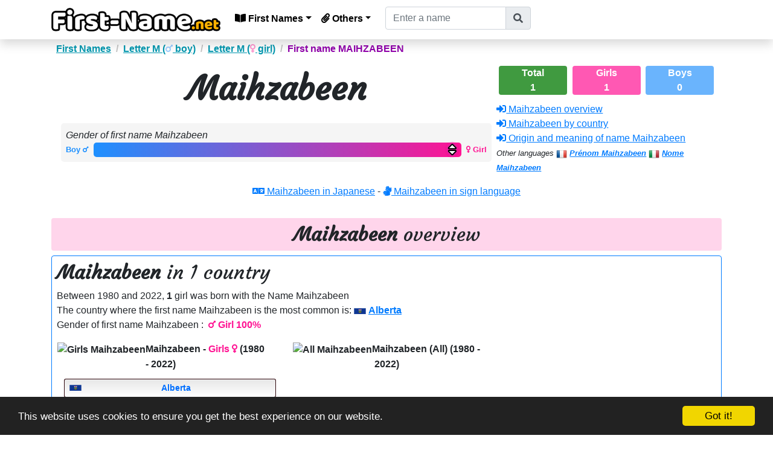

--- FILE ---
content_type: text/html; charset=utf-8
request_url: https://www.first-name.net/maihzabeen
body_size: 10511
content:
<!DOCTYPE html><html lang="en" xml:lang="en"><head><meta http-equiv="Content-Type" content="text/html; charset=utf-8" /><title>First name Maihzabeen, popularity, evolution and trend</title><meta name="viewport" content="width=device-width, initial-scale=1.0, maximum-scale=3.0, minimum-scale=1.0" /><meta http-equiv="Content-Type" content="text/html; charset=UTF-8" /><meta http-equiv="X-UA-Compatible" content="IE=edge" /><link rel="alternate" href="https://www.prénom.net/maihzabeen" hreflang="fr" /><link rel="alternate" href="https://www.first-name.net/maihzabeen" hreflang="en" /><link rel="alternate" href="https://italiano.first-name.net/maihzabeen" hreflang="it" /><meta name="description" content="All information about the first name Maihzabeen. Popularity of the first name Maihzabeen in 39 countries. Evolution of the Given name Maihzabeen" /><meta name="keywords" content="name,first name,firstname,given name,boy,girl,unisex,maihzabeen" /><meta name="author" content="first-name.net" /><meta name="copyright" content="first-name.net" /><meta name="robots" content="index,follow,noarchive" /><meta property="og:site_name" content="First-Name.net" /><meta property="og:url" content="https://www.first-name.net/maihzabeen" /><meta property="og:locale" content="en_US" /><meta property="og:type" content="article" /><meta property="og:title" content="FIRST NAME - First name Maihzabeen, popularity, evolution and trend" /><meta property="og:image" content="https://www.first-name.net/id/img.aspx?p=katVRitFqqo" /><meta property="og:description" content="All information about the first name Maihzabeen. Popularity of the first name Maihzabeen in 39 countries. Evolution of the Given name Maihzabeen" /><meta property="fb:admins" content="105520437520719" /><meta property="article:publisher" content="https://www.facebook.com/LesPrenomsOrg/" /><meta name="twitter:title" content="FIRST NAME - First name Maihzabeen, popularity, evolution and trend" /><meta name="twitter:description" content="All information about the first name Maihzabeen. Popularity of the first name Maihzabeen in 39 countries. Evolution of the Given name Maihzabeen" /><meta name="twitter:image" content="https://www.first-name.net/id/img.aspx?p=katVRitFqqo" /><meta name="twitter:url" content="https://www.first-name.net/maihzabeen" /><meta name="twitter:site" content="@LesPrenomsOrg" /><meta name="twitter:creator" content="@LesPrenomsOrg" /><meta name="twitter:domain" content="first-name.net" /><meta name="twitter:card" content="summary_large_image" /><meta name="apple-mobile-web-app-capable" content="yes" /><meta name="apple-mobile-web-app-status-bar-style" content="blue" /><meta name="format-detection" content="telephone=no" /><link rel="apple-touch-icon" href="https://www.first-name.net/apple-icon-114x114.png" /><link rel="android-touch-icon" href="https://www.first-name.net/android-icon-144x144.png" /><meta http-equiv="refresh" content="900" /><link rel="canonical" href="https://www.first-name.net/maihzabeen" /><link rel="shortcut icon" href="/favicon.ico" type="image/x-icon" /><link rel="icon" href="/favicon.png" type="image/png" /><link rel="icon" sizes="32x32" href="/favicon-32.png" type="image/png" /><link rel="icon" sizes="64x64" href="/favicon-64.png" type="image/png" /><link rel="icon" sizes="96x96" href="/favicon-96.png" type="image/png" /><link rel="icon" sizes="196x196" href="/favicon-196.png" type="image/png" /><link rel="apple-touch-icon" sizes="152x152" href="/apple-touch-icon.png" /><link rel="apple-touch-icon" sizes="60x60" href="/apple-touch-icon-60x60.png" /><link rel="apple-touch-icon" sizes="76x76" href="/apple-touch-icon-76x76.png" /><link rel="apple-touch-icon" sizes="114x114" href="/apple-touch-icon-114x114.png" /><link rel="apple-touch-icon" sizes="120x120" href="/apple-touch-icon-120x120.png" /><link rel="apple-touch-icon" sizes="144x144" href="/apple-touch-icon-144x144.png" /><link rel="preload" as="style" href="/static/EN/css.css?20190011" /><link rel="preload" as="style" href="/css/cookieconsent2/dark-bottom.css" /><link rel="preload" as="script" href="/static/EN/js.js?20190011" /><link rel="preload" as="script" href="/static/EN/js2.js?20190011" /><meta name="theme-color" content="#45abcd" /><meta name="msapplication-TileImage" content="/favicon-144.png" /><meta name="msapplication-TileColor" content="#FFFFFF" /><meta name="category" content="Education" /><link rel="preconnect" href="https://fonts.googleapis.com/" crossorigin="" /><link rel="preconnect" href="https://www.googletagservices.com" crossorigin="" /><link rel="preconnect" href="https://www.googletagmanager.com" crossorigin="" /><link rel="preconnect" href="https://googleads.g.doubleclick.net" crossorigin="" /><link rel="preconnect" href="https://pagead2.googlesyndication.com" crossorigin="" /><link rel="preconnect" href="https://adservice.google.com" crossorigin="" /><link rel="preconnect" href="https://adservice.google.fr" crossorigin="" /><link rel="preconnect" href="https://use.fontawesome.com" crossorigin="" /><link rel="preconnect" href="https://staticxx.facebook.com" crossorigin="" /><link rel="stylesheet" href="https://stackpath.bootstrapcdn.com/bootstrap/4.5.0/css/bootstrap.min.css" integrity="sha384-9aIt2nRpC12Uk9gS9baDl411NQApFmC26EwAOH8WgZl5MYYxFfc+NcPb1dKGj7Sk" crossorigin="anonymous" /><link href="https://use.fontawesome.com/releases/v5.7.1/css/all.css" rel="stylesheet" type="text/css" /><link href="/css/medium-zoom.css" rel="stylesheet" /><link async defer href="/static/EN/css.css?20190011" rel="stylesheet" type="text/css" /><script src="https://code.jquery.com/jquery-3.5.1.min.js" integrity="sha256-9/aliU8dGd2tb6OSsuzixeV4y/faTqgFtohetphbbj0=" crossorigin="anonymous"></script><script src="https://stackpath.bootstrapcdn.com/bootstrap/4.5.0/js/bootstrap.bundle.min.js" integrity="sha384-1CmrxMRARb6aLqgBO7yyAxTOQE2AKb9GfXnEo760AUcUmFx3ibVJJAzGytlQcNXd" crossorigin="anonymous"></script><script src="https://cdn.jsdelivr.net/npm/medium-zoom@1.0.5/dist/medium-zoom.min.js"></script><script src="/static/EN/js.js?dt=20190011"></script><script>var prenoms=new Bloodhound({datumTokenizer:Bloodhound.tokenizers.obj.whitespace("value"),queryTokenizer:Bloodhound.tokenizers.whitespace,remote:{url:"/data/findprenom.aspx?r=%QUERY",wildcard:"%QUERY",rateLimitBy:"throttle",rateLimitWait:0}});$(document).ready(function(){$("a").on("click",function(n){if(this.hash!==""){if(this.hash.startsWith("#nav-"))return;if(this.hash.startsWith("#collapse"))return;n.preventDefault();var t=this.hash;$("html, body").animate({scrollTop:$(t).offset().top},800,function(){window.location.hash=t})}})})</script><script type="application/ld+json">{"@context":"https://schema.org","@graph":[{"@type":"Organization","name":"First name","url":"https://www.first-name.net"},{"@context":"https://schema.org/","@type":"WebSite","name":"First name","url":"https://www.first-name.net/","potentialAction":{"@type":"SearchAction","target":"https://www.first-name.net/find-name/{search_term_string}","query-input":"required name=search_term_string"}}]}</script><script async src="//pagead2.googlesyndication.com/pagead/js/adsbygoogle.js"></script><script>(adsbygoogle=window.adsbygoogle||[]).push({google_ad_client:"ca-pub-6890369573773430",enable_page_level_ads:!0})</script><script async src="https://www.googletagmanager.com/gtag/js?id=UA-78703832-17"></script><script>function gtag(){dataLayer.push(arguments)}window.dataLayer=window.dataLayer||[];gtag("js",new Date);gtag("config","UA-78703832-17")</script></head><body><form method="post" action="/maihzabeen" id="aspnetForm"><div class="aspNetHidden"><input type="hidden" name="__EVENTTARGET" id="__EVENTTARGET" value="" /><input type="hidden" name="__EVENTARGUMENT" id="__EVENTARGUMENT" value="" /><input type="hidden" name="__VIEWSTATE" id="__VIEWSTATE" value="cWDP+mHM+kVja2c4bkPxmH7HdUW3HHcY9ZZ89ZdKbH9AB8Z4jS5VUQdnHmgZbitmd2PN2FZnS9cROvBnK5UwAaV7FOoiqKOS9TrioMpIc8/14M5q7KliJq1apHUqzbuVTCm2c7TX3rTPrSTE59NY8stS2rbC94O29xTqbF03QA8XLaoEh14BO4H2P8KmjesVE4j9ZhEHMGGwfkYbkPks186d5XDCGjqO22gOggns/TimiS1sfzUQNgUkKCCuvAGO" /></div><script type="text/javascript">function __doPostBack(n,t){theForm.onsubmit&&theForm.onsubmit()==!1||(theForm.__EVENTTARGET.value=n,theForm.__EVENTARGUMENT.value=t,theForm.submit())}var theForm=document.forms.aspnetForm;theForm||(theForm=document.aspnetForm)</script><div class="aspNetHidden"><input type="hidden" name="__VIEWSTATEGENERATOR" id="__VIEWSTATEGENERATOR" value="70FA71DE" /><input type="hidden" name="__EVENTVALIDATION" id="__EVENTVALIDATION" value="+bvhASiR8KsyIZ0goDbsbDp8BjSvTxUt0m2YyL7Xa653p+PER6qgaPuBWGzYc3iKHBlUcmDyEe9KbVfkqorUoWKmhTUhbHpG/R8zzhhc85IcS9fTVSpAlIS1cIo0iizwIn+K4sTTJXw/0plFVZeN8ThZrKvHMJgu7mnDZ00qsnrkWWTb88p7NNDA8hBUnVG1osQn0ywZ7dmc0Z053adPwTVxOdbHoiDYEIHjFLFmBnQ=" /></div><nav class="navbar navbar-dark navbar-expand-lg shadow" style="background-color:#fff!important;z-index:20000000" id="stickyMenu"><div class="container"><a id="nav_logo" class="navbar-brand ml-0 img-header" href="/"><img src="/i/en/logo.png" style="max-height:40px" class="img-fluid" alt="First Name" title="First Name" /></a> <button class="navbar-toggler mr-1" style="background-color:#0067b5" type="button" data-toggle="collapse" data-target="#navbarCollapse" aria-controls="navbarCollapse" aria-expanded="false" aria-label="Toggle navigation"><span class="navbar-toggler-icon" style="border-color:#0067b5"></span></button><div class="collapse navbar-collapse" id="navbarCollapse"><ul class="navbar-nav topnav"><li class="nav-item dropdown"><a class="nav-link dropdown-toggle nav-lnk-a bold" href="#" id="navbarDropdownPrenoms" role="button" data-toggle="dropdown" aria-haspopup="true" aria-expanded="false"><i class="fas fa-book-open"></i> First Names</a><ul class="dropdown-menu" aria-labelledby="navbarDropdownPrenoms"><li class="dropdown-header navDropHeader bold"><i class="fas fa-book-open"></i> By gender</li><li><a href="/name-boy/" class="dropdown-item bold listBoy"><i class="fas fa-male textboy"></i> <i class="fas fa-mars textboy"></i> Baby Boy Names</a></li><li><a href="/name-girl/" class="dropdown-item bold listGirl"><i class="fas fa-female textgirl"></i> <i class="fas fa-venus textgirl"></i> Baby Girl Names</a></li><li class="dropdown-header navDropHeader bold"><i class="fas fa-sort-alpha-up"></i> ABC</li><li><a href="/alphabet/" class="dropdown-item bold"><i class="fas fa-sort-amount-down-alt"></i> In alphabetical order</a></li></ul></li><li class="nav-item dropdown"><a class="nav-link dropdown-toggle nav-lnk-a bold" href="#" id="navbarDropdownDivers" role="button" data-toggle="dropdown" aria-haspopup="true" aria-expanded="false"><i class="fas fa-paperclip"></i> Others</a><ul class="dropdown-menu" aria-labelledby="navbarDropdownDivers"><li class="dropdown-header navDropHeader bold"><i class="fas fa-sitemap"></i> Other websites</li><li><a class="dropdown-item" href="https://www.popular-babynames.com/" target="_blank" rel="noopener" title="Popular Babynames"><img src="[data-uri]" data-src2="https://www.popular-babynames.com/favicon.ico" style="width:18px;height:18px" alt="Popular Babynames" loading="lazy" /> Popular Babynames</a></li><li><a class="dropdown-item" href="https://earthquake.sismologue.net/" target="_blank" rel="noopener" title="Earthquakes"><img src="[data-uri]" data-src2="https://earthquake.sismologue.net/favicon.ico" style="width:18px;height:18px" alt="Sismologue" loading="lazy" /> Earthquakes</a></li></ul></li><li><div class="input-group"><div id="ctl00_UCTopNavBar_pnlPrenomSearch" class="ml-3"><div id="header--search-nav" class="input-group formsearchMenu2"><input name="ctl00$UCTopNavBar$txtsearch" id="ctl00_UCTopNavBar_txtsearch" type="search" class="typeahead form-control text-dark" placeholder="Enter a name" style="width:200px" /><div class="input-group-append"><button onclick="__doPostBack('ctl00$UCTopNavBar$btnPrenom','')" id="ctl00_UCTopNavBar_btnPrenom" type="submit" class="input-group-text"><i class="fas fa-search" aria-hidden="true"></i></button></div></div></div></div></li></ul></div></div></nav><script type="text/javascript">var prenoms=new Bloodhound({datumTokenizer:Bloodhound.tokenizers.obj.whitespace("value"),queryTokenizer:Bloodhound.tokenizers.whitespace,remote:{url:"/data/findprenom.aspx?r=%QUERY",wildcard:"%QUERY",rateLimitBy:"throttle",rateLimitWait:0}}),ctl00_UCTopNavBar_pnlPrenomSearch_enter;$("#ctl00_UCTopNavBar_pnlPrenomSearch .typeahead").typeahead(null,{name:"prenoms",display:"value",source:prenoms,hint:!0,highlight:!0,minLength:1,limit:Infinity,templates:{empty:'<div class="empty-message">\nName not found\n<\/div>'}});ctl00_UCTopNavBar_pnlPrenomSearch_enter=!1;$("#ctl00_UCTopNavBar_pnlPrenomSearch").on("typeahead:selected",function(n,t){ctl00_UCTopNavBar_pnlPrenomSearch_enter=!0;window.location=t.id});$("#ctl00_UCTopNavBar_txtsearch").keydown(function(n){var t=n.keyCode?n.keyCode:n.which;if(t==13)return ctl00_UCTopNavBar_pnlPrenomSearch_enter?!1:($("#ctl00_UCTopNavBar_btnPrenom").trigger("click"),!1)})</script><div id="ctl00_UCTopNavBar_pnlSearchMob" class="ml-3 d-block d-lg-none mt-3 mb-3"><div class="input-group justify-content-center"><input name="ctl00$UCTopNavBar$txtsearchmob" id="ctl00_UCTopNavBar_txtsearchmob" type="search" class="typeahead form-control text-dark" placeholder="Enter a name" /><div class="input-group-append"><button onclick="__doPostBack('ctl00$UCTopNavBar$btnPrenomMob','')" id="ctl00_UCTopNavBar_btnPrenomMob" type="submit" class="input-group-text"><i class="fas fa-search" aria-hidden="true"></i></button></div></div></div><script type="text/javascript">$("#ctl00_UCTopNavBar_pnlSearchMob .typeahead").typeahead(null,{name:"prenoms",display:"value",source:prenoms,hint:!0,highlight:!0,minLength:1,limit:Infinity,templates:{empty:'<div class="empty-message">\nName not found\n<\/div>'}});var ctl00_UCTopNavBar_pnlSearchMob_enter=!1;$("#ctl00_UCTopNavBar_pnlSearchMob").on("typeahead:selected",function(n,t){ctl00_UCTopNavBar_pnlSearchMob_enter=!0;window.location=t.id});$("#ctl00_UCTopNavBar_txtsearchmob").keydown(function(n){var t=n.keyCode?n.keyCode:n.which;if(t==13)return ctl00_UCTopNavBar_pnlSearchMob_enter?!1:($("#ctl00_UCTopNavBar_btnPrenomMob").trigger("click"),!1)})</script><div class="container"><nav aria-label="breadcrumb"><ol class="breadcrumb arr-right font-weight-bold m-0" style="overflow:auto;white-space:nowrap;display:block" itemscope itemtype="http://schema.org/BreadcrumbList"><li class="breadcrumb-item" style="display:inline" itemprop="itemListElement" itemscope itemtype="http://schema.org/ListItem"><a itemprop="item" href="/" title="All first names"><span itemprop="name">First Names</span></a><meta itemprop="position" content="1" /></li><li class="breadcrumb-item" style="display:inline" itemprop="itemListElement" itemscope itemtype="http://schema.org/ListItem"><a itemprop="item" href="/name-boy/M/" title="boys' first names starting with the letter M">Letter M (<i class="fas fa-mars textboybread"></i> boy)<meta itemprop="name" content="Boys' first names starting with the letter M" /></a><meta itemprop="position" content="2" /></li><li class="breadcrumb-item" style="display:inline" itemprop="itemListElement" itemscope itemtype="http://schema.org/ListItem"><a itemprop="item" href="/name-girl/M/" title="girls' first names starting with the letter M">Letter M (<i class="fas fa-venus textgirlbread"></i> girl)<meta itemprop="name" content="Girls' first names starting with the letter M" /></a><meta itemprop="position" content="3" /></li><li class="breadcrumb-item text-breaditem" style="display:inline">First name MAIHZABEEN</li></ol></nav><div class="row headbox p-2 m-0"><div class="col-lg-8 order-0 order-lg-0 p-0 p-lg-2"><h1 class="bold f35 mb-4 text-md-center">Maihzabeen</h1><div class="trend p-2"><i>Gender of first name Maihzabeen</i><br /><div class="w-100" style="font-size:1rem;line-height:1.5rem"> <span class="float-left textboy small bold">Boy <i class="fas fa-mars textboy"></i>&nbsp;&nbsp;</span> <span class="float-right textgirl small bold">&nbsp;&nbsp;<i class="fas fa-venus textgirl"></i> Girl</span> <span class="d-inline-block grad d-flex position-relative">&nbsp;<span class="d-block position-relative w-100" style="margin-right:22px"><span class="d-flex text-center"><i class="fas fa-sort position-absolute glow" style="left:100%;font-size:22px;color:#fff;-webkit-text-stroke-width:2px;-webkit-text-stroke-color:#000;margin-top:1px"></i></span></span></span></div></div></div><div class="col-lg-4 order-1 order-lg-1"><div class="row h-100"><div class="col-4 p-1"><div class="boxCount boxCountMixte w-100 h-100 d-table"><div class="d-table-cell align-middle">Total<br />1</div></div></div><div class="col-4 p-1"><div class="boxCount boxCountGirl w-100 h-100 d-table"><div class="d-table-cell align-middle">Girls<br />1</div></div></div><div class="col-4 p-1"><div class="boxCount boxCountBoy w-100 h-100 d-table"><div class="d-table-cell align-middle">Boys<br />0</div></div></div><div class="col-12 p-0 p-md-0 pt-2 pt-md-2"><a href="#Info_Global"><i class="fas fa-sign-in-alt"></i> Maihzabeen overview</a><br /> <a href="#Info_Details"><i class="fas fa-sign-in-alt"></i> Maihzabeen by country</a><br /> <a href="https://www.popular-babynames.com/name/maihzabeen" target="_blank" rel="noopener"><i class="fas fa-sign-in-alt"></i> Origin and meaning of name Maihzabeen</a><br /> <span class="small"><i>Other languages <img src="[data-uri]" data-src2="/i/flags/FR.png" style="width:18px;height:18px" alt="En Français" loading="lazy" /> <a href="https://www.prénom.net/maihzabeen" hreflang="fr"><strong>Prénom Maihzabeen</strong></a> <img src="[data-uri]" data-src2="/i/flags/IT.png" style="width:18px;height:18px" alt="In Italiano" loading="lazy" /> <a href="https://italiano.first-name.net/maihzabeen" hreflang="it"><strong>Nome Maihzabeen</strong></a></i></span></div></div></div></div><div class="text-md-center text-left p-2 p-md-2"><a href="https://www.popular-babynames.com/name-in-japanese/maihzabeen" target="_blank" rel="noopener"><i class="fas fa-language"></i> Maihzabeen in Japanese</a> <span class="d-md-inline d-none">-</span><br class="d-md-none d-block" /> <a href="https://www.popular-babynames.com/sign-language/maihzabeen" target="_blank" rel="noopener"><i class="fas fa-sign-language"></i> Maihzabeen in sign language</a><br /></div><br id="Info_Global" /><h2 class="text-center rounded pt-2 pb-2 overviewgirl"><strong>Maihzabeen</strong> overview</h2><div class="m-0 p-2 border border-primary rounded" style="background-color:#fff"><h3 class="h2"><strong>Maihzabeen</strong> in 1 country</h3><p>Between 1980 and 2022, <strong>1</strong> girl was born with the Name Maihzabeen<br /> The country where the first name Maihzabeen is the most common is: <img src="/i/flags/CAAB.png" style="height:20px" /> <a href="#Info_CAAB" class="bold">Alberta</a><br /> Gender of first name Maihzabeen : &nbsp;<span class="textgirl bold"><i class="fas fa-mars textgirl"></i> Girl 100%</span><br /></p><div class="row"><div class="col-md-4 text-center bold lazy"><img src="/i/975trans.png" data-src="https://images.weserv.nl/?url=https%3a%2f%2fwww.first-name.net%2fimg%2fchart_2_md_3d_cp.k8tVRitFqqo.png%3f1" data-zoom-src="https://images.weserv.nl/?url=https%3a%2f%2fwww.first-name.net%2fimg%2fchart_2_lg_3d_cp.k8tVRitFqqo.png%3f1" class="imgchart img-fluid" alt="Girls Maihzabeen" title="Girls Maihzabeen" />Maihzabeen - <span class="textgirl">Girls <i class="fas fa-venus"></i></span> (1980 - 2022)</div><div class="col-md-4 text-center bold lazy"><img src="/i/975trans.png" data-src="https://images.weserv.nl/?url=https%3a%2f%2fwww.first-name.net%2fimg%2fchart_3_md__cpALL.k8tVRitFqqo.png%3f1" data-zoom-src="https://images.weserv.nl/?url=https%3a%2f%2fwww.first-name.net%2fimg%2fchart_3_lg__cpALL.k8tVRitFqqo.png%3f1" class="imgchart img-fluid" alt="All Maihzabeen" title="All Maihzabeen" />Maihzabeen (All) (1980 - 2022)</div></div><div class="row m-0 p-2"><div class="col-4 m-0 p-1"><a href="#Info_CAAB" class="btn btn-country btn-sm w-100 h-100 align-middle"><img src="/i/flags/CAAB.png" alt="Alberta" class="align-bottom float-left" style="height:20px;line-height:20px" /> Alberta</a></div></div><hr /><table class="table table-sm table-hover lnknounder"><tr><td>Phonetically close</td><td><a href="/maikaiven">Maikaiven</a>, <a href="/maikovna">Maikovna</a>, <a href="/maisovna">Maisovna</a></td></tr><tr><td>Previous</td><td><a href="/maii">Maii</a>, <a href="/maiia">Maiia</a>, <a href="/maiik">Maiik</a>, <a href="/maiika">Maiika</a><span class="collapse" id="nxt">, <a href="/maiilen">Maiilen</a>, <a href="/maiily">Maiily</a>, <a href="/maiiri">Maiiri</a>, <a href="/maiite">Maiite</a>, <a href="/maiithe">Maiithe</a>, <a href="/maiitte">Maiitte</a></span> <button class="btn btn-sm btn-secondary p-0 m-0 pl-1 pr-1" style="opacity:.5" type="button" data-toggle="collapse" data-target="#nxt" aria-expanded="False" aria-controls="nxt"><i class="fas fa-ellipsis-h"></i></button></td></tr><tr><td>Next</td><td><a href="/maihwish">Maihwish</a>, <a href="/maihur">Maihur</a>, <a href="/maihuet">Maihuet</a>, <a href="/maihuen">Maihuen</a><span class="collapse" id="prv">, <a href="/maihte">Maihte</a>, <a href="/maihrj">Maihrj</a>, <a href="/maihlyn">Maihlyn</a>, <a href="/maihla">Maihla</a>, <a href="/maiherly">Maiherly</a>, <a href="/maiheng">Maiheng</a></span> <button class="btn btn-sm btn-secondary p-0 m-0 pl-1 pr-1" style="opacity:.5" type="button" data-toggle="collapse" data-target="#prv" aria-expanded="False" aria-controls="prv"><i class="fas fa-ellipsis-h"></i></button></td></tr></table></div><br /><script async src="//pagead2.googlesyndication.com/pagead/js/adsbygoogle.js"></script><ins class="adsbygoogle leaderboard-lg banner-md banner-sm mrec-xs mx-lg-auto mx-auto" style="display:block" data-ad-client="ca-pub-6890369573773430" data-ad-slot="7228402229" data-ad-format="auto" data-full-width-responsive="false"></ins><script>(adsbygoogle=window.adsbygoogle||[]).push({})</script><br /><br id="Info_Details" /><h2 class="text-center rounded pt-2 pb-2 overviewgirl"><strong>Maihzabeen</strong> by country</h2><div class="m-0 p-2 border border-primary rounded" style="background-color:#fff9ee" id="Info_CAAB"><span class="float-right"><a href="#" class="scroll-top-item"><i class="fas fa-chevron-circle-up"></i> Top</a></span><h3 class="h2"><img src="/i/flags3/CAAB.png" alt="Alberta" class="align-bottom" style="height:40px;line-height:40px" /> <strong>Maihzabeen</strong> <small>in Alberta</small></h3><p>Between 1980 and 2022, <strong>1</strong> girl was born with the <a href="https://www.popular-babynames.com/name/maihzabeen">Name Maihzabeen</a><br /> Gender of first name Maihzabeen in Alberta is : &nbsp;<span class="textgirl bold"><i class="fas fa-mars textgirl"></i> Girl 100%</span><br /></p><div class="trend p-2"><div class="w-100" style="font-size:1rem;line-height:1.5rem"><span class="float-left small"><i>Gender of first name Maihzabeen in Alberta</i>&nbsp;&nbsp;</span><br class="d-block d-md-none" style="clear:both" /> <span class="float-left textboy small bold">Boy <i class="fas fa-mars textboy"></i>&nbsp;&nbsp;</span> <span class="float-right textgirl small bold">&nbsp;&nbsp;<i class="fas fa-venus textgirl"></i> Girl</span> <span class="d-inline-block gradAlpha d-flex position-relative">&nbsp;<span class="d-block position-relative w-100" style="margin-right:22px"><span class="d-flex text-center"><i class="fas fa-sort position-absolute glow" style="left:100%;font-size:22px;color:#fff;-webkit-text-stroke-width:2px;-webkit-text-stroke-color:#212529;margin-top:1px"></i></span></span></span></div></div><div class="row"><div class="col-md-4 text-center"></div><div class="col-md-4 text-center"><hr class="d-block d-md-none" /><img src="/i/975trans.png" data-src="https://images.weserv.nl/?url=https%3a%2f%2fwww.first-name.net%2fimg%2fchart_2_md__cpCAAB.k8tVRitFqqo.png%3f1" data-zoom-src="https://images.weserv.nl/?url=https%3a%2f%2fwww.first-name.net%2fimg%2fchart_2_lg__cpCAAB.k8tVRitFqqo.png%3f1" class="imgchart img-fluid" alt="Girls Maihzabeen Alberta" title="Girls Maihzabeen Alberta" /><br /><span class="bold">Maihzabeen - <span class="textgirl">Girls <i class="fas fa-mars"></i></span></span><br />Alberta (1980 - 2022)</div></div></div><br /><img src="" width="1" height="1" id="imgp" /><script>function getimg(){$("#imgp").attr("src","/id/imgp.aspx?p=maihzabeen")}setTimeout(function(){getimg()},5e3)</script><div id="ctl00_UCSearchBoxBottom_pnlSearchBox" class="mt-3 mb-3 p-2"><h2 class="text-center bold pb-2">Find a first name among the 1,401,326</h2><div class="input-group mb-4 mx-auto" style="width:90%"><input name="ctl00$UCSearchBoxBottom$txtsearchbox" id="ctl00_UCSearchBoxBottom_txtsearchbox" type="search" class="typeahead form-control text-dark bold p-4" placeholder="Enter a name" /><div class="input-group-append"><button onclick="__doPostBack('ctl00$UCSearchBoxBottom$btnPrenomBox','')" id="ctl00_UCSearchBoxBottom_btnPrenomBox" type="submit" class="btn btn-primary"><i class="fa fa-search bold"></i></button></div></div></div><script type="text/javascript">$(".tt-hint").addClass("form-control");$("#ctl00_UCSearchBoxBottom_pnlSearchBox .typeahead").typeahead(null,{name:"prenoms",display:"value",source:prenoms,hint:!0,highlight:!0,minLength:1,limit:Infinity,templates:{empty:'<div class="empty-message">\nName not found\n<\/div>'}});var ctl00_UCSearchBoxBottom_pnlSearchBox_enter=!1;$("#ctl00_UCSearchBoxBottom_pnlSearchBox").on("typeahead:selected",function(n,t){ctl00_UCSearchBoxBottom_pnlSearchBox_enter=!0;window.location=t.id});$("#ctl00_UCSearchBoxBottom_txtsearchbox").keydown(function(n){var t=n.keyCode?n.keyCode:n.which;if(t==13)return ctl00_UCSearchBoxBottom_pnlSearchBox_enter?!1:($("#ctl00_UCSearchBoxBottom_btnPrenomBox").trigger("click"),!1)})</script><br /><script async src="//pagead2.googlesyndication.com/pagead/js/adsbygoogle.js"></script><ins class="adsbygoogle leaderboard-lg banner-md banner-sm mrec-xs mx-lg-auto mx-auto" style="display:block" data-ad-client="ca-pub-6890369573773430" data-ad-slot="7228402229" data-ad-format="auto" data-full-width-responsive="false"></ins><script>(adsbygoogle=window.adsbygoogle||[]).push({})</script><br /></div><div class="container-fluid p-0"><footer class="page-footer font-small pt-4 pb-4 text-light" style="background-color:#353535 !important"><div class="container text-center text-md-left flnk"><div class="text-center"><img src="[data-uri]" data-src2="/i/flags/FR.png" style="width:24px;height:24px" alt="En Français" loading="lazy" /> <i>Version Française disponible ici :</i> <a href="https://www.prénom.net/maihzabeen" hreflang="fr"><strong>Prénom Maihzabeen, popularité</strong></a><br /> <img src="[data-uri]" data-src2="/i/flags/IT.png" style="width:24px;height:24px" alt="In italiano" loading="lazy" /> <i>Versione italiana disponibile qui :</i> <a href="https://italiano.first-name.net/maihzabeen" hreflang="it"><strong>nome Maihzabeen, popolarità</strong></a><br /></div><div class="row text-center text-md-left mt-1 pb-0"><div class="col mx-auto mt-3 text-center"><h6 class="font-weight-bold">First-Name<span style="color:#ffae00">.net</span> &copy;</h6><p class="mt-4">All information about the baby names on this website come from various official data and open data<br />(<a href="#" onclick="javascript:oplk('prenomsource','uQ4m8T4O3CAqVuVTaTbqhu5roTiUik5SRs2fKHdOakMqKCVHoT2wWudOWTMqUT2GwCh');return false;" style="color:#f8f9fa!important">more information about our sources</a>) <small>&nbsp;&nbsp;-&nbsp;&nbsp;16.58 sec</small></p></div></div><hr /><div class="row d-flex align-items-center"><div class="col-12"><p class="text-center text-md-left"><span class="bold font-italic">Our other websites :</span></p><div class="row m-0"><a href="https://www.popular-babynames.com/" target="_blank" class="bold d-block col-md-12 pt-2 pb-2" rel="noopener"><i class="fas fa-user-friends"></i> Popular Babynames</a> <a href="https://earthquake.sismologue.net/" target="_blank" class="bold d-block col-md-12 pt-2 pb-2" rel="noopener"><i class="fas fa-globe-americas"></i> Earthquakes all around the world</a></div></div></div><br /><br /><div class="text-center"><script id="_wau22i">var _wau=_wau||[];_wau.push(["small","firstname","22i"])</script><script async defer src="//waust.at/s.js"></script></div></div></footer><div class="scroll-top-wrapper p-0"><span class="scroll-top-inner"><i class="fa fa-arrow-circle-up" style="font-size:xx-large" aria-hidden="true"></i></span></div></div></form><script defer src="/static/EN/js2.js?dt=20190011"></script><script type="text/javascript">function oplk(n,t){window.open(root+fld+pg+n+"&l="+t)}function ollk(n,t){window.location=root+fld+pg+n+"&l="+t}var aLazyLoad;$(function(){top.location!=location&&(top.location.href=document.location.href)});$(document).ready(function(){function n(){verticalOffset=typeof verticalOffset!="undefined"?verticalOffset:0;element=$("body");offset=element.offset();offsetTop=offset.top;$("html, body").animate({scrollTop:offsetTop},500,"linear")}$(function(){$(document).on("scroll",function(){$(window).scrollTop()>100?$(".scroll-top-wrapper").addClass("show"):$(".scroll-top-wrapper").removeClass("show")});$(".scroll-top-wrapper").on("click",n);$(".scroll-top-item").on("click",n)})});var root="/",fld="l/",pg="?s=";mediumZoom(".container .imgchart",{background:"#000"});aLazyLoad=new LazyLoad({})</script><script>window.cookieconsent_options={message:"This website uses cookies to ensure you get the best experience on our website.",dismiss:"Got it!",learnMore:"More info",link:null,theme:"dark-bottom"}</script></body></html>

--- FILE ---
content_type: text/html; charset=utf-8
request_url: https://www.google.com/recaptcha/api2/aframe
body_size: 267
content:
<!DOCTYPE HTML><html><head><meta http-equiv="content-type" content="text/html; charset=UTF-8"></head><body><script nonce="Sp8cv1pvR1l6kRmGXL_QKg">/** Anti-fraud and anti-abuse applications only. See google.com/recaptcha */ try{var clients={'sodar':'https://pagead2.googlesyndication.com/pagead/sodar?'};window.addEventListener("message",function(a){try{if(a.source===window.parent){var b=JSON.parse(a.data);var c=clients[b['id']];if(c){var d=document.createElement('img');d.src=c+b['params']+'&rc='+(localStorage.getItem("rc::a")?sessionStorage.getItem("rc::b"):"");window.document.body.appendChild(d);sessionStorage.setItem("rc::e",parseInt(sessionStorage.getItem("rc::e")||0)+1);localStorage.setItem("rc::h",'1768800491383');}}}catch(b){}});window.parent.postMessage("_grecaptcha_ready", "*");}catch(b){}</script></body></html>

--- FILE ---
content_type: application/javascript
request_url: https://t.dtscout.com/pv/?_a=v&_h=first-name.net&_ss=632a3iawp2&_pv=1&_ls=0&_u1=1&_u3=1&_cc=us&_pl=d&_cbid=46m4&_cb=_dtspv.c
body_size: -283
content:
try{_dtspv.c({"b":"chrome@131"},'46m4');}catch(e){}

--- FILE ---
content_type: text/javascript;charset=UTF-8
request_url: https://whos.amung.us/pingjs/?k=firstname&t=First%20name%20Maihzabeen%2C%20popularity%2C%20evolution%20and%20trend&c=s&x=https%3A%2F%2Fwww.first-name.net%2Fmaihzabeen&y=&a=0&d=19.6&v=27&r=5834
body_size: -49
content:
WAU_r_s('38','firstname',0);